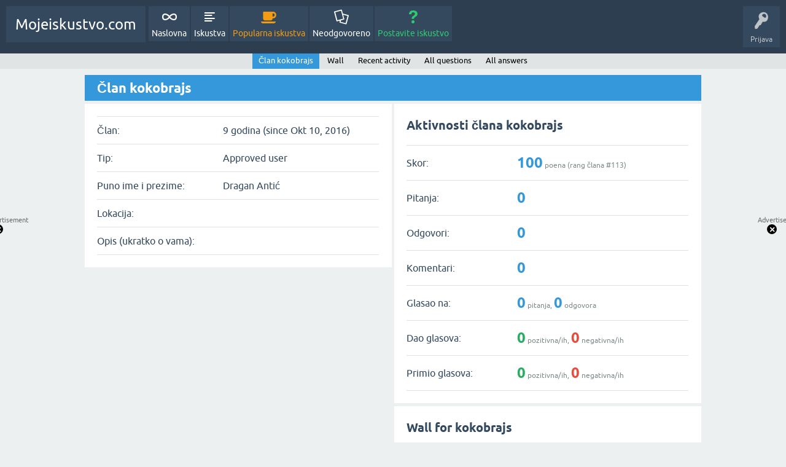

--- FILE ---
content_type: text/html; charset=utf-8
request_url: https://www.mojeiskustvo.com/user/kokobrajs
body_size: 4267
content:
<!DOCTYPE html>
<html lang="sr">
<!-- Powered by Question2Answer - http://www.question2answer.org/ -->
<head>
<meta charset="utf-8">
<title>Član kokobrajs - Mojeiskustvo.com</title>
<meta name="viewport" content="width=device-width, initial-scale=1">
<style>
@font-face {
 font-family: 'Ubuntu'; font-weight: normal; font-style: normal;
 src: local('Ubuntu'),
  url('../qa-theme/SnowFlat/fonts/ubuntu-regular.woff2') format('woff2'), url('../qa-theme/SnowFlat/fonts/ubuntu-regular.woff') format('woff');
}
@font-face {
 font-family: 'Ubuntu'; font-weight: bold; font-style: normal;
 src: local('Ubuntu Bold'), local('Ubuntu-Bold'),
  url('../qa-theme/SnowFlat/fonts/ubuntu-bold.woff2') format('woff2'), url('../qa-theme/SnowFlat/fonts/ubuntu-bold.woff') format('woff');
}
@font-face {
 font-family: 'Ubuntu'; font-weight: normal; font-style: italic;
 src: local('Ubuntu Italic'), local('Ubuntu-Italic'),
  url('../qa-theme/SnowFlat/fonts/ubuntu-italic.woff2') format('woff2'), url('../qa-theme/SnowFlat/fonts/ubuntu-italic.woff') format('woff');
}
@font-face {
 font-family: 'Ubuntu'; font-weight: bold; font-style: italic;
 src: local('Ubuntu Bold Italic'), local('Ubuntu-BoldItalic'),
  url('../qa-theme/SnowFlat/fonts/ubuntu-bold-italic.woff2') format('woff2'), url('../qa-theme/SnowFlat/fonts/ubuntu-bold-italic.woff') format('woff');
}
</style>
<link rel="stylesheet" href="../qa-theme/SnowFlat/qa-styles.css?1.8.8">
<style>
.qa-nav-user { margin: 0 !important; }
@media (max-width: 979px) {
 body.qa-template-user.fixed, body[class*="qa-template-user-"].fixed { padding-top: 118px !important; }
 body.qa-template-users.fixed { padding-top: 95px !important; }
}
@media (min-width: 980px) {
 body.qa-template-users.fixed { padding-top: 105px !important;}
}
</style>
<style type="text/css">
/* Critical ad container styles for immediate rendering */
.qlassy-ads-header, .qlassy-ads-footer, .qlassy-ads-sidebar-top, .qlassy-ads-sidebar-bottom,
.qlassy-ads-main-top, .qlassy-ads-question-top, .qlassy-ads-question-bottom,
.qlassy-ads-answer-top, .qlassy-ads-answer-bottom, .qlassy-ads-between-answers,
.qlassy-ads-between-questions, .qlassy-ads-homepage-top, .qlassy-ads-homepage-bottom,
.qlassy-ads-category-top, .qlassy-ads-category-bottom, .qlassy-ads-tag-top, .qlassy-ads-tag-bottom,
.qlassy-ads-user-profile, .qlassy-ads-search-results {
margin: 15px 0; padding: 10px; text-align: center; border-radius: 4px;
background: #ffffff; border: 1px solid #e9ecef; position: relative; z-index: 1;
}
.qlassy-ads-homepage-bottom { margin: 15px 0; padding: 10px; text-align: center;
border-radius: 4px; background: #ffffff; border: 1px solid #e9ecef; }
/* Ad space reservation for LCP optimization */
.qlassy-ads-question-top, .qlassy-ads-question-bottom,
.qlassy-ads-homepage-top, .qlassy-ads-homepage-bottom {
    display: block;
    min-height: 250px; /* Reserve space for standard ad slots */
}
.qlassy-ads-header, .qlassy-ads-footer {
    display: block;
    min-height: 90px; /* Reserve space for header/footer ads */
}
.qlassy-ads-sidebar-top, .qlassy-ads-sidebar-bottom {
    display: block;
    min-height: 250px; /* Reserve space for sidebar ads */
}
.qlassy-ads-between-answers, .qlassy-ads-between-questions {
    display: block;
    min-height: 250px; /* Reserve space for between content ads */
}
.qlassy-lazy-ad {
    display: block;
    min-height: 250px; /* Reserve space for lazy-loaded ads */
    background: #f8f9fa; /* Placeholder background */
    border: 1px dashed #dee2e6; /* Placeholder border */
    border-radius: 4px;
    margin: 15px 0;
    text-align: center;
    line-height: 250px; /* Center placeholder text */
    color: #6c757d;
    font-size: 14px;
    position: relative;
}
.qlassy-lazy-ad::before {
    content: "Loading advertisement...";
    position: absolute;
    top: 50%;
    left: 50%;
    transform: translate(-50%, -50%);
    color: #6c757d;
    font-size: 14px;
    z-index: 1;
}
.qlassy-lazy-ad:not(:empty)::before {
    display: none;
}
.qlassy-lazy-ad img, .qlassy-lazy-ad iframe, .qlassy-lazy-ad ins {
    display: block;
    max-width: 100%;
    height: auto;
}
</style>
<link rel="stylesheet" href="../qa-plugin/Qlassy-Ads-Manager-main/css/qlassy-ads.min.css" media="print" onload="this.media='all'">
<noscript><link rel="stylesheet" href="../qa-plugin/Qlassy-Ads-Manager-main/css/qlassy-ads.min.css"></noscript>
<style type="text/css">
/* SnowFlat theme compatibility */
.qlassy-ads-sidebar-top, .qlassy-ads-sidebar-bottom {
    margin: 10px 0;
    padding: 8px;
    border-radius: 4px;
    background: #ffffff;
    border: 1px solid #e9ecef;
}
.qlassy-ads-left-rail, .qlassy-ads-right-rail {
    z-index: 9998; /* Below SnowFlat topbar */
}
</style>
<style type="text/css">
.qlassy-ads-header, .qlassy-ads-footer, .qlassy-ads-sidebar-top, .qlassy-ads-sidebar-bottom,
.qlassy-ads-question-top, .qlassy-ads-question-bottom,
.qlassy-ads-answer-top, .qlassy-ads-answer-bottom, .qlassy-ads-homepage-top, .qlassy-ads-homepage-bottom,
.qlassy-ads-category-top, .qlassy-ads-category-bottom, .qlassy-ads-tag-top, .qlassy-ads-tag-bottom,
.qlassy-ads-user-profile, .qlassy-ads-search-results, .qlassy-ads-left-rail, .qlassy-ads-right-rail,
.qlassy-ads-top-sticky, .qlassy-ads-bottom-sticky {
position: relative;
}
.qlassy-ads-header::before, .qlassy-ads-footer::before, .qlassy-ads-sidebar-top::before, .qlassy-ads-sidebar-bottom::before,
.qlassy-ads-question-top::before, .qlassy-ads-question-bottom::before,
.qlassy-ads-answer-top::before, .qlassy-ads-answer-bottom::before, .qlassy-ads-homepage-top::before, .qlassy-ads-homepage-bottom::before,
.qlassy-ads-category-top::before, .qlassy-ads-category-bottom::before, .qlassy-ads-tag-top::before, .qlassy-ads-tag-bottom::before,
.qlassy-ads-user-profile::before, .qlassy-ads-search-results::before, .qlassy-ads-left-rail::before, .qlassy-ads-right-rail::before,
.qlassy-ads-top-sticky::before, .qlassy-ads-bottom-sticky::before {
content: "Advertisement";
position: absolute;
top: -10px;
left: 50%;
transform: translateX(-50%);
color: #6d6d6d;
font-size: 11px;
z-index: 10;
}
</style>
<script>
var qa_root = '..\/';
var qa_request = 'user\/kokobrajs';
</script>
<script src="../qa-content/jquery-3.5.1.min.js"></script>
<script src="../qa-content/qa-global.js?1.8.8"></script>
<script src="../qa-theme/SnowFlat/js/snow-core.js?1.8.8"></script>
<link rel="preconnect" href="https://pagead2.googlesyndication.com">
<link rel="preconnect" href="https://tpc.googlesyndication.com">
<link rel="dns-prefetch" href="https://pagead2.googlesyndication.com">
<script type="text/javascript" defer src="../qa-plugin/Qlassy-Ads-Manager-main/js/qlassy-ads.min.js"></script>
<script type="text/javascript">
var qlassyAdsData = {
    betweenAnswersEnabled: false,
    betweenQuestionsEnabled: false,
    adblockDetectionEnabled: false,
    showAdvertisementLabel: true,
};
</script>
</head>
<body
class="qa-template-user qa-theme-snowflat qa-body-js-off"
>
<script>
var b = document.getElementsByTagName('body')[0];
b.className = b.className.replace('qa-body-js-off', 'qa-body-js-on');
</script>
<div id="qam-topbar" class="clearfix">
<div class="qam-main-nav-wrapper clearfix">
<div class="sb-toggle-left qam-menu-toggle"><i class="icon-th-list"></i></div>
<div class="qam-account-items-wrapper">
<div id="qam-account-toggle" class="qam-logged-out">
<i class="icon-key qam-auth-key"></i>
<div class="qam-account-handle">Prijava</div>
</div>
<div class="qam-account-items clearfix">
<form action="../login?to=user%2Fkokobrajs" method="post">
<input type="text" name="emailhandle" dir="auto" placeholder="Email ili korisničko ime">
<input type="password" name="password" dir="auto" placeholder="Lozinka">
<div><input type="checkbox" name="remember" id="qam-rememberme" value="1">
<label for="qam-rememberme">Remember</label></div>
<input type="hidden" name="code" value="0-1769003218-ca376a5b7ef786d9a1c34fadfa8c01eb10ccac2f">
<input type="submit" value="Prijava" class="qa-form-tall-button qa-form-tall-button-login" name="dologin">
</form>
<div class="qa-nav-user">
<ul class="qa-nav-user-list">
<li class="qa-nav-user-item qa-nav-user-register">
<a href="../register?to=user%2Fkokobrajs" class="qa-nav-user-link">Registracija</a>
</li>
</ul>
<div class="qa-nav-user-clear">
</div>
</div>
</div> <!-- END qam-account-items -->
</div> <!-- END qam-account-items-wrapper -->
<div class="qa-logo">
<a href="../" class="qa-logo-link">Mojeiskustvo.com</a>
</div>
<div class="qa-nav-main">
<ul class="qa-nav-main-list">
<li class="qa-nav-main-item qa-nav-main-">
<a href="../" class="qa-nav-main-link">Naslovna</a>
</li>
<li class="qa-nav-main-item qa-nav-main-questions">
<a href="../questions" class="qa-nav-main-link">Iskustva</a>
</li>
<li class="qa-nav-main-item qa-nav-main-hot">
<a href="../hot" class="qa-nav-main-link">Popularna iskustva</a>
</li>
<li class="qa-nav-main-item qa-nav-main-unanswered">
<a href="../unanswered" class="qa-nav-main-link">Neodgovoreno</a>
</li>
<li class="qa-nav-main-item qa-nav-main-ask">
<a href="../ask" class="qa-nav-main-link">Postavite iskustvo</a>
</li>
</ul>
<div class="qa-nav-main-clear">
</div>
</div>
</div> <!-- END qam-main-nav-wrapper -->
<div class="qa-nav-sub">
<ul class="qa-nav-sub-list">
<li class="qa-nav-sub-item qa-nav-sub-profile">
<a href="../user/kokobrajs" class="qa-nav-sub-link qa-nav-sub-selected">Član kokobrajs</a>
</li>
<li class="qa-nav-sub-item qa-nav-sub-wall">
<a href="../user/kokobrajs/wall" class="qa-nav-sub-link">Wall</a>
</li>
<li class="qa-nav-sub-item qa-nav-sub-activity">
<a href="../user/kokobrajs/activity" class="qa-nav-sub-link">Recent activity</a>
</li>
<li class="qa-nav-sub-item qa-nav-sub-questions">
<a href="../user/kokobrajs/questions" class="qa-nav-sub-link">All questions</a>
</li>
<li class="qa-nav-sub-item qa-nav-sub-answers">
<a href="../user/kokobrajs/answers" class="qa-nav-sub-link">All answers</a>
</li>
</ul>
<div class="qa-nav-sub-clear">
</div>
</div>
</div> <!-- END qam-topbar -->
<div class="qam-ask-search-box"><div class="qam-ask-mobile"><a href="../ask" class="turquoise">Postavite iskustvo</a></div><div class="qam-search-mobile turquoise" id="qam-search-mobile"></div></div>
<div class="qam-search turquoise the-top" id="the-top-search">
<div class="qa-search">
<form method="get" action="../search">
<input type="text" placeholder="Pretraga..." name="q" value="" class="qa-search-field">
<input type="submit" value="Pretraga" class="qa-search-button">
</form>
</div>
</div>
<div class="qa-body-wrapper">
<div class="qa-main-wrapper">
<div class="qa-main">
<div class="qa-main-heading">
<h1>
Član kokobrajs
</h1>
</div>
<div class="qa-part-form-profile">
<form method="post" action="../user/kokobrajs">
<table class="qa-form-wide-table">
<tr id="duration">
<td class="qa-form-wide-label">
Član:
</td>
<td class="qa-form-wide-data">
<span class="qa-form-wide-static">9 godina (since Okt 10, 2016)</span>
</td>
</tr>
<tr id="level">
<td class="qa-form-wide-label">
Tip:
</td>
<td class="qa-form-wide-data">
<span class="qa-form-wide-static">Approved user</span>
</td>
</tr>
<tr id="userfield-1">
<td class="qa-form-wide-label">
Puno ime i prezime:
</td>
<td class="qa-form-wide-data">
<span class="qa-form-wide-static">Dragan Antić</span>
</td>
</tr>
<tr id="userfield-2">
<td class="qa-form-wide-label">
Lokacija:
</td>
<td class="qa-form-wide-data">
<span class="qa-form-wide-static"></span>
</td>
</tr>
<tr id="userfield-4">
<td class="qa-form-wide-label" style="vertical-align:top;">
Opis (ukratko o vama):
</td>
<td class="qa-form-wide-data">
<span class="qa-form-wide-static"></span>
</td>
</tr>
</table>
</form>
</div>
<div class="qa-part-form-activity">
<h2><span id="activity">Aktivnosti člana kokobrajs</span></h2>
<table class="qa-form-wide-table">
<tr id="points">
<td class="qa-form-wide-label">
Skor:
</td>
<td class="qa-form-wide-data">
<span class="qa-form-wide-static"><span class="qa-uf-user-points">100</span> poena (rang člana #<span class="qa-uf-user-rank">113</span>)</span>
</td>
</tr>
<tr id="questions">
<td class="qa-form-wide-label">
Pitanja:
</td>
<td class="qa-form-wide-data">
<span class="qa-form-wide-static"><span class="qa-uf-user-q-posts">0</span></span>
</td>
</tr>
<tr id="answers">
<td class="qa-form-wide-label">
Odgovori:
</td>
<td class="qa-form-wide-data">
<span class="qa-form-wide-static"><span class="qa-uf-user-a-posts">0</span></span>
</td>
</tr>
<tr id="comments">
<td class="qa-form-wide-label">
Komentari:
</td>
<td class="qa-form-wide-data">
<span class="qa-form-wide-static"><span class="qa-uf-user-c-posts">0</span></span>
</td>
</tr>
<tr id="votedon">
<td class="qa-form-wide-label">
Glasao na:
</td>
<td class="qa-form-wide-data">
<span class="qa-form-wide-static"><span class="qa-uf-user-q-votes">0</span> pitanja, <span class="qa-uf-user-a-votes">0</span> odgovora</span>
</td>
</tr>
<tr id="votegave">
<td class="qa-form-wide-label">
Dao glasova:
</td>
<td class="qa-form-wide-data">
<span class="qa-form-wide-static"><span class="qa-uf-user-upvotes">0</span> pozitivna/ih, <span class="qa-uf-user-downvotes">0</span> negativna/ih</span>
</td>
</tr>
<tr id="votegot">
<td class="qa-form-wide-label">
Primio glasova:
</td>
<td class="qa-form-wide-data">
<span class="qa-form-wide-static"><span class="qa-uf-user-upvoteds">0</span> pozitivna/ih, <span class="qa-uf-user-downvoteds">0</span> negativna/ih</span>
</td>
</tr>
</table>
</div>
<div class="qa-part-message-list">
<h2><span id="wall">Wall for kokobrajs</span></h2>
<div class="qa-error">
Please <a href="../login?to=user%2Fkokobrajs">log in</a> or <a href="../register?to=user%2Fkokobrajs">register</a> to post on this wall.
</div>
<form name="wallpost" method="post" action="../user/kokobrajs#wall">
<div class="qa-message-list-form">
<input name="qa_click" type="hidden" value="">
<input name="handle" type="hidden" value="kokobrajs">
<input name="start" type="hidden" value="0">
<input name="code" type="hidden" value="0-1769003218-98e2114dc1b9aa71fd6c01fd2c5d6d84d38b9b62">
</div>
<div class="qa-message-list" id="wallmessages">
</div> <!-- END qa-message-list -->
</form>
</div>
</div> <!-- END qa-main -->
</div> <!-- END main-wrapper -->
</div> <!-- END body-wrapper -->
<div class="qam-footer-box">
<div class="qam-footer-row">
</div> <!-- END qam-footer-row -->
<div class="qa-footer">
<div class="qa-nav-footer">
<ul class="qa-nav-footer-list">
<li class="qa-nav-footer-item qa-nav-footer-politika-privatnosti">
<a href="../politika-privatnosti" class="qa-nav-footer-link">Politika privatnosti</a>
</li>
<li class="qa-nav-footer-item qa-nav-footer-custom-24">
<a href="../sitemap.xml" class="qa-nav-footer-link" target="_blank">Mapa sajta</a>
</li>
<li class="qa-nav-footer-item qa-nav-footer-vremenska-prognoza">
<a href="../vremenska-prognoza" class="qa-nav-footer-link">Vremenska prognoza</a>
</li>
<li class="qa-nav-footer-item qa-nav-footer-strana-uslovi-koriscenja">
<a href="../strana-uslovi-koriscenja" class="qa-nav-footer-link">Uslovi korišćenja</a>
</li>
</ul>
<div class="qa-nav-footer-clear">
</div>
</div>
<div class="qa-attribution">
Snow Theme by <a href="http://www.q2amarket.com">Q2A Market</a>
</div>
<div class="qa-attribution">
Powered by <a href="http://www.question2answer.org/">Question2Answer</a>
</div>
<div class="qa-footer-clear">
</div>
</div> <!-- END qa-footer -->
</div> <!-- END qam-footer-box -->

		<script>
			q2aFormCase = '\
				body.qa-template-register form,\
				body.qa-template-ask form,\
				body.qa-template-feedback form\
			';
			
			jQuery(document).on('submit', q2aFormCase, function(){
				if(jQuery('input.fGAWas6').prop('checked') != true){
					return false;
				} else  {
					return true;
				}
			});
		</script>
		
<div class="qlassy-ads-left-rail">
<button class="qlassy-ads-close-btn" onclick="this.parentElement.style.display='none';">×</button>
<script async src="https://pagead2.googlesyndication.com/pagead/js/adsbygoogle.js?client=ca-pub-5635143181731935"
     crossorigin="anonymous"></script>
<!-- Moje Iskustvo Responsive -->
<ins class="adsbygoogle"
     style="display:block"
     data-ad-client="ca-pub-5635143181731935"
     data-ad-slot="9240742002"
     data-ad-format="auto"
     data-full-width-responsive="true"></ins>
<script>
     (adsbygoogle = window.adsbygoogle || []).push({});
</script>
</div>
<div class="qlassy-ads-right-rail">
<button class="qlassy-ads-close-btn" onclick="this.parentElement.style.display='none';">×</button>
<script async src="https://pagead2.googlesyndication.com/pagead/js/adsbygoogle.js?client=ca-pub-5635143181731935"
     crossorigin="anonymous"></script>
<!-- Moje Iskustvo Responsive -->
<ins class="adsbygoogle"
     style="display:block"
     data-ad-client="ca-pub-5635143181731935"
     data-ad-slot="9240742002"
     data-ad-format="auto"
     data-full-width-responsive="true"></ins>
<script>
     (adsbygoogle = window.adsbygoogle || []).push({});
</script>
</div>
<div style="position:absolute;overflow:hidden;clip:rect(0 0 0 0);height:0;width:0;margin:0;padding:0;border:0;">
<span id="qa-waiting-template" class="qa-waiting">...</span>
</div>
</body>
<!-- Powered by Question2Answer - http://www.question2answer.org/ -->
</html>


--- FILE ---
content_type: text/html; charset=utf-8
request_url: https://www.google.com/recaptcha/api2/aframe
body_size: 267
content:
<!DOCTYPE HTML><html><head><meta http-equiv="content-type" content="text/html; charset=UTF-8"></head><body><script nonce="n-Q8jENL1Zi4gTsKeuW9kg">/** Anti-fraud and anti-abuse applications only. See google.com/recaptcha */ try{var clients={'sodar':'https://pagead2.googlesyndication.com/pagead/sodar?'};window.addEventListener("message",function(a){try{if(a.source===window.parent){var b=JSON.parse(a.data);var c=clients[b['id']];if(c){var d=document.createElement('img');d.src=c+b['params']+'&rc='+(localStorage.getItem("rc::a")?sessionStorage.getItem("rc::b"):"");window.document.body.appendChild(d);sessionStorage.setItem("rc::e",parseInt(sessionStorage.getItem("rc::e")||0)+1);localStorage.setItem("rc::h",'1769003220886');}}}catch(b){}});window.parent.postMessage("_grecaptcha_ready", "*");}catch(b){}</script></body></html>